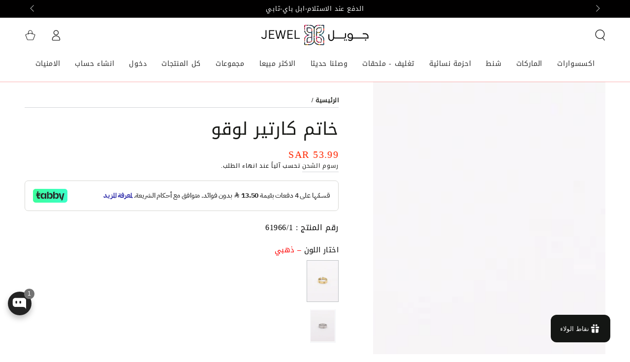

--- FILE ---
content_type: text/css
request_url: https://sa-jewel.com/cdn/shop/t/187/assets/rtl.css?v=35300368290147173061756023952
body_size: 1652
content:
[dir=rtl] .link{background-position:left bottom,left bottom}@media screen and (hover:hover){[dir=rtl] .link:hover{background-position:right bottom,right bottom}}[dir=rtl] .link-with-icon .label{background-position:left bottom,left bottom}@media screen and (hover:hover){[dir=rtl] .link-with-icon:hover .label{background-position:right bottom,right bottom}}[dir=rtl] summary .icon-caret{right:auto;left:1.5rem}[dir=rtl] .button--cta:before{transform-origin:right}[dir=rtl] .button--cta:after{transform-origin:left;transform:none}@media screen and (hover:hover){[dir=rtl] .button--secondary:after{transform-origin:100% 100%;transform:rotate3d(0,0,1,-10deg) translate3d(1.2em,110%,0)}[dir=rtl] .button--secondary:hover:after{transform:rotate(0) translate(0)}[dir=rtl] .button--cta:hover .label{transform:translate(-.5rem)}}[dir=rtl] .button--cta .icon{transform:scaleX(-1)}[dir=rtl] .button--cta.loading:after{left:0;right:auto}[dir=rtl] .select .icon-caret,[dir=rtl] .customer select+svg{right:auto;left:1.5rem}[dir=rtl] .field__button{right:auto;left:0}[dir=rtl] .field__button>.icon{transform:scaleX(-1)}[dir=rtl] .field__button>.icon-search{transform:scaleX(1)}.no-js[dir=rtl] details[open] .modal__toggle{right:auto;left:1.5rem}@media screen and (min-width:750px){.no-js[dir=rtl] details[open] .modal__toggle{right:auto;left:calc(50% - 30rem)}}[dir=rtl] [data-animate-image] use-animate[data-animate^=fade][animate],.no-js[dir=rtl] [data-animate-image] use-animate[data-animate^=fade]{opacity:1;transform:translateZ(0)}[dir=rtl] .header__menu-item .label{background-position:left bottom}@media screen and (hover:hover){[dir=rtl] details[open].menu-opening>.header__menu-item .label,.no-js[dir=rtl] details[open]>.header__menu-item .label,[dir=rtl] .header__menu-item:hover .label{background-position:right bottom,right bottom}}[dir=rtl] .header__active-menu-item .label,[dir=rtl] .list-menu__item--active .label{background-position:right bottom,right bottom}[dir=rtl] drawer-close-button.header__icon--summary,[dir=rtl] drawer-close-button.header__icon--menu{right:auto;left:1rem}[dir=rtl] drawer-close-button.header__icon--menu{left:auto;right:1rem}[dir=rtl] .card .icon-arrow{transform:scaleX(-1)}[dir=rtl] .card__badge{left:auto;right:1rem}@media screen and (min-width:990px){[dir=rtl] .card-information__text{background-position:left bottom}[dir=rtl] .card-wrapper:hover .card-information__text{background-position:right bottom}}@media screen and (min-width:750px){[dir=rtl] .mini-cart--open #MainContent,[dir=rtl] .mini-cart--open .shopify-section-footer,[dir=rtl] .mini-cart--opening #MainContent,[dir=rtl] .mini-cart--opening .shopify-section-footer{transform:translate(4rem)}}[dir=rtl] .cart-drawer{transform:translate(-100%);right:auto;left:0}[dir=rtl] .mini-cart__navigation .loading-overlay,[dir=rtl] .mini-cart__navigation .delete-product{right:auto;left:-.5rem}[dir=rtl] .mini-cart__action .close{left:1rem;right:auto}[dir=rtl] .cart-drawer [data-animate]{transform:translate(-4rem)}[dir=rtl] .cart-recommendations .title{left:auto;right:1rem}@media screen and (min-width:750px){[dir=rtl] .cart-recommendations{right:auto;left:100%}}[dir=rtl] .facet-checkbox .label:before{transform:translate(.5rem)}[dir=rtl] .facets__summary .icon-plus{right:auto;left:1.5rem}[dir=rtl] .facet-checkbox .label:after{left:0;right:auto}[dir=rtl] .facet-checkbox input[type=radio]:checked~.label:after{right:auto;left:0}@media screen and (hover:hover){[dir=rtl] .facet-checkbox:hover .label:after{right:0;left:auto}}[dir=rtl] .facets__price .fields{display:table}[dir=rtl] a.active-facets__button--dark:after{left:auto;right:100%}[dir=rtl] .mobile-facets{transform:translate(-100%)}[dir=rtl] .mobile-facets__close{left:1rem;right:auto}[dir=rtl] .mobile-facets__close-button .icon-arrow{transform:rotate(0)}[dir=rtl] .mobile-facets__arrow .icon{transform:rotate(180deg)}.js[dir=rtl] .mobile-facets__submenu{transform:translate(-100%)}.js[dir=rtl] .mobile-facets__sort .select .icon-caret{right:auto;left:0}[dir=rtl] .price-range+div{display:none}[dir=rtl] .price-range__prefix,[dir=rtl] .price-range__track-wrapper{display:none}[dir=rtl] .price-range__thumbs.is-lower{left:auto;right:var(--progress-lower)}[dir=rtl] .price-range__thumbs.is-upper{left:auto;right:var(--progress-upper)}[dir=rtl] .price-range__output{transform:translate(calc(50% - .8rem))}[dir=rtl] .price-range__thumbs.is-lower+.price-range__output{left:auto;right:var(--progress-lower)}[dir=rtl] .price-range__thumbs.is-upper+.price-range__output{left:auto;right:var(--progress-upper)}[dir=rtl] .list-view__item .icon+i{left:auto;right:100%}@media screen and (min-width:750px){[dir=rtl] .facets-container-drawer .mobile-facets{right:auto;left:0}}[dir=rtl] .facets__list .list-menu__item--active{background-position:right bottom,right bottom}[dir=rtl] .gift-wrapping__icon,[dir=rtl] .gift-wrapping .loading-overlay{left:auto;right:0}@media screen and (min-width:750px){[dir=rtl] .menu-drawer--open #MainContent,[dir=rtl] .menu-drawer--open .shopify-section-footer,[dir=rtl] .menu-drawer--opening #MainContent,[dir=rtl] .menu-drawer--opening .shopify-section-footer{transform:translate(4rem)}}[dir=rtl] .list-menu-drawer{transform:translate(-100%);left:0;right:auto}@media screen and (min-height:480px){[dir=rtl] .hover-collection__title{background-position:left bottom}@media screen and (hover:hover){[dir=rtl] .hover-collection:hover .hover-collection__title{background-position:right bottom}}}[dir=rtl] .menu-drawer--opening.menu-drawer--closing details[open].menu-closing>.list-menu-drawer .header__submenu{transform:translate(3rem)}.js[dir=rtl] details>.list-menu-drawer [data-animate]{transform:translate(-3rem)}@media screen and (min-width:750px){[dir=rtl] .menu-mobile--open #MainContent,[dir=rtl] .menu-mobile--open .shopify-section-footer,[dir=rtl] .menu-mobile--opening #MainContent,[dir=rtl] .menu-mobile--opening .shopify-section-footer{transform:translate(-4rem)}}[dir=rtl] .menu-drawer{transform:translate(100%);left:auto;right:0}[dir=rtl] .menu-drawer .icon-arrow{transform:rotate(180deg);animation:none!important}.js[dir=rtl] details[open]>.menu-drawer [data-animate]{transform:translate(4rem)}[dir=rtl] .is-active>.header__menu-item .label{background-position:right bottom,right bottom}@media screen and (hover:hover){[dir=rtl] .mega-menu__item-link:hover .header__menu-item .label{background-position:right bottom,right bottom}}@media screen and (hover:hover){[dir=rtl] .list-menu-dropdown .is-active>.header__menu-item .icon-caret,[dir=rtl] .list-menu-dropdown .header__menu-item:hover .icon-caret{transform:rotate(90deg)}}[dir=rtl] .list-menu-dropdown .list-menu-dropdown{left:auto;right:100%}@media screen and (min-width:750px){[dir=rtl] .pickup-availability--open #MainContent,[dir=rtl] .pickup-availability--open .shopify-section-footer{transform:translate(4rem)}}[dir=rtl] pickup-availability-drawer{transform:translate(-100%);right:auto;left:0}[dir=rtl] .pickup-availability-drawer-button{right:auto;left:-1.2rem}[dir=rtl] .predictive-search__item-heading{background-position:left bottom,left bottom}@media screen and (hover:hover){[dir=rtl] .predictive-search__item--link:hover .predictive-search__item-heading{background-position:right bottom,right bottom}}[dir=rtl] .product__inventory progress-bar:after{left:auto;right:0}[dir=rtl] #shopify-product-reviews .spr-summary-actions-newreview:after{transform-origin:100% 100%;transform:rotate3d(0,0,1,-10deg) translate3d(1.2em,110%,0)}[dir=rtl] #shopify-product-reviews .spr-review-reportreview:after{right:auto;left:0}@media screen and (hover:hover){[dir=rtl] #shopify-product-reviews .spr-review-reportreview:hover:after{left:auto;right:0}}[dir=rtl] .quick-view__summary{right:auto;left:1.5rem}[dir=rtl] .quick-view__close{right:auto;left:2rem}@media screen and (min-width:750px){[dir=rtl] .quick-view__content:before{left:auto;right:0}[dir=rtl] .quick-view__content:after{right:auto;left:0}}[dir=rtl] .rte a{background-position:left bottom,left bottom}@media screen and (hover:hover){[dir=rtl] .rte a:hover{background-position:right bottom,right bottom}}[dir=rtl] .share-button__fallback{left:auto;right:0}[dir=rtl] .share-button__close{right:auto;left:1rem}[dir=rtl] .slider-mobile-gutter .slider-buttons{right:auto;left:0}[dir=rtl] .slider-button{transform:scaleX(-1);text-align:end}[dir=rtl] .slider-button--next{text-align:start}[dir=rtl] .disclosure__button[aria-expanded=true] .label{background-position:right bottom,right bottom}[dir=rtl] .announcement__button{transform:scaleX(-1)}@media screen and (min-width:750px){[dir=rtl] announcement-bar:not([data-layout=carousel])[data-direction=left].marquee .announcement-slider{animation-name:rtl-marquee-left}[dir=rtl] announcement-bar:not([data-layout=carousel])[data-direction=right].marquee .announcement-slider{animation-name:rtl-marquee-right}}@media screen and (max-width:749px){[dir=rtl] announcement-bar[data-mobile-layout=marquee][data-direction=left] .announcement-slider{animation-name:rtl-marquee-left}[dir=rtl] announcement-bar[data-mobile-layout=marquee][data-direction=right] .announcement-slider{animation-name:rtl-marquee-right}}@keyframes rtl-marquee-left{0%{transform:translateZ(0);visibility:visible}to{transform:translate3d(100%,0,0)}}@keyframes rtl-marquee-right{0%{transform:translate3d(100%,0,0);visibility:visible}to{transform:translateZ(0)}}@media screen and (min-width:990px){[dir=rtl] .bundle-products .product-title{background-position:left bottom}[dir=rtl] .bundle-products .product-title:hover{background-position:right bottom}}[dir=rtl] .collage-video__modal-toggle{right:auto;left:.5rem}@media screen and (min-width:750px){[dir=rtl] .collage-video__modal-toggle{right:auto;left:4.8rem}}@media screen and (min-width:990px){[dir=rtl] .collage-video__modal-toggle{right:auto;left:4.3rem}}@media screen and (hover:hover){[dir=rtl] .collection-list__item .card-information__text{background-position:left bottom,left bottom}[dir=rtl] .collection-list__item .card:hover .card-information__text{background-position:right bottom,right bottom}}@media screen and (hover:hover){[dir=rtl] .gallery__card .full-unstyled-link~.gallery__overlay .overlay-text__heading{background-position:left bottom,left bottom}[dir=rtl] .gallery__card:hover .full-unstyled-link~.gallery__overlay .overlay-text__heading{background-position:right bottom,right bottom}}@media screen and (hover:hover){[dir=rtl] .copyright__content a:hover{background-position:right bottom,right bottom}}[dir=rtl] .images-with-text__image:nth-child(2){right:auto;left:-43%}[dir=rtl] .images-with-text__image:nth-child(3){left:auto;right:-57%}[dir=rtl] .images-with-text__image:nth-child(4){left:auto;right:-33%}[dir=rtl] [data-animate-image] .images-with-text__image:nth-child(2){transform:translate3d(5rem,5rem,0)}[dir=rtl] [data-animate-image] .images-with-text__image:nth-child(3){transform:translate3d(-5rem,5rem,0)}[dir=rtl] [data-animate-image] .images-with-text__image:nth-child(4){transform:translate3d(-5rem,-5rem,0)}[dir=rtl] [data-animate-image] .images-with-text__image[animate],.no-js[dir=rtl] [data-animate-image] .images-with-text__image{opacity:1;transform:translateZ(0)}[dir=rtl] .blog-filter .is-selected{background-position:right bottom,right bottom}[dir=rtl] .product__media-icon{right:auto;left:1rem}@media screen and (min-width:750px){[dir=rtl] .product__thumbnails-wrapper{right:auto;left:-2.3rem}[dir=rtl] .product__thumbnails .deferred-media__poster-button{right:auto;left:.5rem}[dir=rtl] .product__media-icon{left:1.5rem}}@media screen and (min-width:990px){[dir=rtl] .product__thumbnails-wrapper{right:auto;left:-3rem}}[dir=rtl] .product-link__button .icon-arrow-right{transform:rotate(180deg)}[dir=rtl] .product-link__button .icon-caret{transform:rotate(90deg);right:auto;left:1.5rem}[dir=rtl] .product-media-modal__toggle{right:auto;left:2rem}@media screen and (min-width:750px){[dir=rtl] .product-media-modal__toggle{right:auto;left:4.8rem}}@media screen and (min-width:990px){[dir=rtl] .product-media-modal__toggle{right:auto;left:4.3rem}}[dir=rtl] .product-popup-modal__toggle{right:auto;left:2rem}[dir=rtl] .thumbnail-slider .slider-button--prev{transform:translate(100%)}[dir=rtl] .thumbnail-slider .slider-button--prev .icon{transform:rotate(-90deg)}[dir=rtl] .thumbnail-slider .slider-button--next{transform:translate(-100%)}[dir=rtl] .thumbnail-slider .slider-button--next .icon{transform:rotate(90deg)}[dir=rtl] .thumbnail-list__item .deferred-media__poster-button{right:auto;left:.5rem}[dir=rtl] .popup-close{right:auto;left:1rem}@media screen and (min-width:750px){[dir=rtl] .popup-image--right .popup__image-wrapper{left:0;right:auto}[dir=rtl] .popup-image--left .popup__image-wrapper{right:0;left:auto}}[dir=rtl] .popup-floating--right{left:0}[dir=rtl] .popup-floating--left{right:0}[dir=rtl] .popup-floating--right .popup-open{transform:rotate(-180deg)}[dir=rtl] .product-details .accordion summary .icon{right:auto;left:1.2rem}[dir=rtl] .banner-video__modal-toggle{right:auto;left:.5rem}@media screen and (min-width:750px){[dir=rtl] .banner-video__modal-toggle{right:auto;left:4.8rem}[dir=rtl] .banner__slide{right:auto;left:0;transform:translate(-100%)}}@media screen and (min-width:990px){[dir=rtl] .banner-video__modal-toggle{right:auto;left:4.3rem}}[dir=rtl] .scrolling-promotion--left .promotion--animated{animation-name:rtl-scrolling-left}[dir=rtl] .scrolling-promotion--right .promotion--animated{animation-name:rtl-scrolling-right}@keyframes rtl-scrolling-left{0%{transform:translateZ(0);visibility:visible}to{transform:translate3d(100%,0,0)}}@keyframes rtl-scrolling-right{0%{transform:translate3d(100%,0,0);visibility:visible}to{transform:translateZ(0)}}@media screen and (min-width:750px){[dir=rtl] .slideshow__content{left:auto;right:0}[dir=rtl] .slideshow__content .flickity-button:after{transform-origin:100% 100%;transform:rotate3d(0,0,1,-10deg) translate3d(1.2em,110%,0)}[dir=rtl] .slideshow__content .flickity-button.previous{left:auto;right:0}[dir=rtl] .slideshow__content .flickity-button.previous svg{transform:rotate(180deg) scaleX(-1)}[dir=rtl] .slideshow__content .flickity-button.next{left:auto;right:5rem}[dir=rtl] .slideshow__content .flickity-button.next svg{transform:none}}.js[dir=rtl] .slideshow__box [data-animate]{transform:translate(-6rem)}.js[dir=rtl] .is-previous .slideshow__box [data-animate]{transform:translate(6rem)}[dir=rtl] .tab-collage-video__modal-toggle{right:auto;left:.5rem}@media screen and (min-width:750px){[dir=rtl] .tab-collage-video__modal-toggle{right:auto;left:4.8rem}}@media screen and (min-width:990px){[dir=rtl] .tab-collage-video__modal-toggle{right:auto;left:4.3rem}}@media screen and (min-width:750px){[dir=rtl] .testimonials .flickity-button.previous{left:auto;right:0}[dir=rtl] .testimonials .flickity-button.next{right:auto;left:0}}
/*# sourceMappingURL=/cdn/shop/t/187/assets/rtl.css.map?v=35300368290147173061756023952 */


--- FILE ---
content_type: text/css
request_url: https://sa-jewel.com/cdn/shop/t/187/assets/component-card.css?v=50778473204028910141756023917
body_size: 1293
content:
.card{display:block;overflow:hidden;text-decoration:none;border-radius:var(--card-radius)}.card+.card-information{padding-top:0.6rem;display:flex;justify-content:center;position:relative}.card.card--soft{background-color:rgba(var(--color-foreground),0.06);color:rgb(var(--color-foreground))}.card__text{display:flex;align-items:center}.card .icon-arrow{width:1.5rem;height:1.5rem}.card .icon-wrap{display:inline-block;vertical-align:middle;white-space:nowrap;overflow:hidden}.card--media{display:block;text-decoration:none}.card--text .media--adapt{padding-bottom:100%}.card--product,.card--page{box-sizing:border-box;position:relative;z-index:2;overflow:visible;border:var(--card-border-width) solid rgb(var(--color-border));background-color:rgb(var(--card-color-scheme));box-shadow:var(--card-shadow-horizontal-offset) var(--card-shadow-vertical-offset) rgba(var(--color-shadow),var(--shadow-opacity))}.card--product+.card-information,.card--page+.card-information{text-align:var(--card-text-alignment)}.card--product+.card-information .price,.card--product+.card-information .card-information__top{justify-content:var(--card-flex-alignment)}.card--outline{border:0.1rem solid rgb(var(--color-border))}.card__text-spacing{padding:3rem}.card-colored{background-color:rgba(var(--color-foreground),0.06)}.card--media .card__text-spacing{padding:1.5rem 2rem;z-index:1;position:absolute;top:0;left:0;height:100%;width:100%;display:flex;align-items:flex-end;color:rgb(var(--color-background));--color-link:currentColor;--color-border:currentColor;--color-heading:currentColor;--color-price:currentColor}.card--media .card__text-spacing::after{content:'';pointer-events:none;z-index:-1;position:absolute;top:0;left:0;height:100%;width:100%;background-image:linear-gradient(to top,rgba(var(--color-foreground),0.46) 0,transparent 40%,transparent 100%)}@media screen and (min-width:750px){.card--media .card__text-spacing{padding:2rem 3rem}}.card--media .card__text-spacing>div{display:flex;flex-direction:column-reverse}.card-information>*+*{margin-top:0.5rem}.card--product+.card-information>*+*{margin-top:0}.card--text .card__media{width:100%;height:100%}.card__content>*{margin:0}.card--text .card__content,.card--text:not(.card--product)+.card-information{display:flex;align-items:center;justify-content:flex-start;z-index:2;position:absolute;top:0;left:0;width:100%;height:100%;padding:1.5rem 2rem}@media screen and (min-width:750px){.card--text .card__content,.card--text:not(.card--product)+.card-information{padding:2rem 3rem}}.card--text .media:empty{display:block}.card__text-spacing>*{margin:0}.card__text-spacing>*:not(.overlay-card)+*{margin-top:1.5rem}.card__text{margin:0;word-break:break-word}.card--text .card__text{text-align:center}.card__text-spacing .card-information__text{padding-bottom:0}.card-information__text{font-weight:400;text-decoration:none;padding-bottom:0.2rem;color:rgb(var(--color-link))}.card-information__text small{padding-inline-start:0.4rem;color:rgba(var(--color-foreground),0.7)}.card-information__button{pointer-events:none;display:flex;justify-content:flex-end;column-gap:1rem;text-align:center;position:absolute;bottom:100%;z-index:2;white-space:nowrap;height:3.6rem;margin-top:0;overflow:hidden;transform:translateY(-1.5rem);width:calc(100% - 3rem)}.card-information__button .button:not(.loading){pointer-events:visible}.card-information__button .countdown{flex:1 1 auto;display:flex;align-items:center;justify-content:center;column-gap:1rem;font-family:var(--font-button-family);font-size:max(calc(var(--font-button-size) - 2px),1.2rem);line-height:calc(1 + 0.3/max(1,var(--font-heading-scale)));font-weight:600;letter-spacing:0.2em;padding:0.6rem 2rem;padding-top:calc(0.6rem + var(--font-button-baseline));background-color:var(--color-sale-price);color:rgb(var(--color-background));border-radius:min(var(--button-radius),0.8rem)}.card-information__button .countdown__item{width:auto;flex:none;padding:0;border-inline-start:none;color:inherit;font-family:inherit}.card-information__button .countdown__item span{color:inherit}.card-information__button .button .icon{width:1.6rem;height:1.6rem;stroke-width:1.2}@media screen and (hover:hover) and (min-width:750px){.card-information__button{height:4rem}.card-information__button .button{display:flex;min-width:auto;width:100%;box-shadow:none;border-radius:min(var(--button-radius),0.8rem);transform:translateY(100%);opacity:0;transition:color var(--duration-long) ease,transform var(--duration-default) ease,opacity var(--duration-default) ease;will-change:transform}.card-information__button .button .icon{display:none}}@media screen and (min-width:750px){.no-js .card-information__button .button:not(.button--soldout){display:none}.card-information__button .countdown{position:absolute;z-index:-1;left:0;top:0;width:100%;height:100%;transition:opacity var(--duration-default) ease}}@media screen and (hover:none) and (min-width:750px){.card-information__button.with-countdown .countdown{width:calc(100% - 1.8rem)}}@media screen and (max-width:480px){.product-grid:not(.grid--1-col-mobile) .card-information__button .countdown{display:none}}@media screen and (hover:none) and (max-width:1366px),screen and (max-width:749px){.card-information__button .button{text-indent:-9999px;flex:0 0 auto;width:3.6rem;min-height:3.6rem;min-width:auto;padding:0;border-radius:50%;box-shadow:none}}@media screen and (max-width:749px){.card-information__button .button.loading::after{border-width:0.1rem;width:2rem;height:2rem;margin-top:-1rem;margin-left:-1rem}}.card-information__wrapper{width:100%;line-height:calc(1 + 0.4 / var(--font-body-scale))}.card-information__wrapper .caption-with-letter-spacing{margin-bottom:0.6rem;display:block}.card-information__wrapper>*:not(.visually-hidden:first-child)+*{margin-top:0.6rem}.card-information__wrapper .caption{letter-spacing:0.07rem}.card-wrapper{color:inherit;display:block;position:relative;text-decoration:none}.card-wrapper:focus-within .card{box-shadow:none}.card-wrapper .full-unstyled-link{display:none}.card__media{padding:var(--card-image-padding);border-radius:calc(var(--card-radius) - var(--card-border-width) - var(--card-image-padding))}.card__media-full-spacer{padding:2rem}.card-article-info{margin-top:1rem;display:flex;flex-wrap:wrap}.card__badge{display:flex;flex-direction:column;grid-row-gap:1rem;position:absolute;top:1rem;left:1rem;z-index:2;max-width:50%;pointer-events:none}.card-wrapper:hover .card-information__button .button{opacity:1;transform:translateY(0)}.card-wrapper:hover .card-information__button .countdown{opacity:0}@media screen and (min-width:990px){.card-wrapper .full-unstyled-link{display:flex}.card .media.media--hover-effect>img:only-child,.card .media.media--hover-effect>img+img,.card-wrapper .media.media--hover-effect>img:only-child{transition-property:transform,opacity}.card:hover .media.media--hover-effect>img:first-child:only-child{transform:scale(1.03)}.card:hover .media.media--hover-effect>img+img{opacity:1;transition-property:opacity,transform;transform:scale(1.03)}.card-information__text{display:inline}.card--search img{transition:transform var(--duration-default) ease}.card-wrapper:hover .card--search img{transform:scale(1.05)}.card-wrapper:hover .card__heading{text-decoration:underline;text-underline-offset:0.3rem}}@media screen and (hover:hover){.card-information__text{background-image:linear-gradient(to top,rgb(var(--color-border)) 0,rgb(var(--color-border)) 0),linear-gradient(to top,transparent 0,transparent 0);background-repeat:no-repeat;background-position:right bottom;background-size:0 0.1rem,100% 0.1rem;transition:background-size var(--duration-default) ease}.card-wrapper:hover .card-information__text{background-position:left bottom;background-size:100% 0.1rem,100% 0.1rem}}.product-grid .badge--soldout{display:none}.product-grid .card-information .button--soldout{pointer-events:none;display:inline-flex;transform:none;box-shadow:none;border:none;opacity:1;background-color:rgba(var(--color-foreground),0.5);color:rgb(var(--color-background));border-radius:var(--button-radius);text-indent:unset;width:100%;padding:0.6rem 2rem;padding-top:calc(0.6rem + var(--font-button-baseline))}.card-information__button.is-expanded{height:auto;width:100%;max-width:100%;transform:translateY(0)}.card-information__button .card__swatches{padding:2rem;border:none;cursor:unset;font-weight:inherit;background-color:rgba(var(--color-background),0.95)}.card-information__button .card__swatches::before,.card-information__button .card__swatches::after{content:none}.card-information__button .card__swatches .variant-input-wrapper{display:flex;flex-wrap:wrap;align-items:center;justify-content:center;gap:1rem;border:none;margin:0;padding:0}.card-information__button .card__swatches .swatch{box-shadow:inset 0 0 0 0.1rem rgb(var(--color-border));color:rgb(var(--color-foreground));padding:0.6rem;min-width:3.4rem;min-height:3.4rem;font-size:1.4rem;letter-spacing:0.1rem;line-height:1;display:flex;align-items:center;justify-content:center;cursor:pointer;position:relative;z-index:1;transition-property:color,box-shadow;transition-timing-function:ease;transition-duration:var(--duration-default);border-radius:min(var(--button-radius),0.2rem)}.card-information__button .card__swatches .swatch::after{content:'';position:absolute;top:0;left:0;width:100%;height:100%;z-index:-1;transition:background-color var(--duration-long) ease}@media screen and (hover:hover){.card-information__button .card__swatches .swatch:not(.disabled):not(.loading):hover{box-shadow:inset 0 0 0 0.2rem rgb(var(--color-foreground))}}.card-information__button .card__swatches .swatch.disabled{cursor:not-allowed;color:rgb(var(--color-border))}.card-information__button .card__swatches .swatch.disabled::before{content:'';position:absolute;left:0.5rem;top:50%;width:calc(100% - 1rem);border-bottom:0.1rem solid rgb(var(--color-border));transform:rotate(-30deg)}.card-information__button .card__swatches .swatch.loading{color:transparent;cursor:progress}.card-information__button .card__swatches .swatch.loading::before{content:'';display:block;position:absolute;z-index:1;top:50%;left:50%;margin-top:-1rem;margin-left:-1rem;animation:loading var(--duration-long) infinite linear;border:0.1rem solid transparent;border-inline-start:0.1rem solid rgb(var(--color-foreground));border-radius:100%;height:2rem;width:2rem}.card-information__top{display:flex;justify-content:space-between}.card-media-video .deferred-media__poster{display:flex;align-items:center;justify-content:center;height:100%}.card-media-video .deferred-media__poster-button{height:4.4rem;width:4.4rem;border-radius:50%}.card-media-video .deferred-media__poster-button .icon{width:1.6rem;height:1.6rem}.card-media-video-wrapper{width:100%;height:100%}.card-media-video{width:100%;height:100%;display:block;position:relative}.card-media-video.deferred-media[loaded]>.deferred-media__poster{display:block;visibility:hidden}.card-media-video video,.card-media-video iframe{width:100%;height:100%;position:absolute;top:0;left:0;border:0}

--- FILE ---
content_type: text/css
request_url: https://sa-jewel.com/cdn/shop/t/187/assets/component-product-grid.css?v=49759050455410726881756023931
body_size: -354
content:
.slider-mobile-gutter .product-grid{margin-top:0;margin-bottom:0}.product-grid{row-gap:1.5rem}.product-grid .grid__item{padding-bottom:0}@media screen and (min-width:750px){.product-grid{row-gap:1.5rem}}@media screen and (max-width:749px){.product-grid .grid__item:only-child{flex:0 0 100%;max-width:100%}}@media screen and (hover:none) and (max-width:1366px){.product-grid:not(.grid--1-col-mobile) .card-information__button{height:3.4rem}.product-grid:not(.grid--1-col-mobile) .card-information__button .button{width:3.4rem;min-height:3.4rem}.product-grid:not(.grid--1-col-mobile) .card-information .button--soldout{width:100%;min-width:auto;min-height:3.4rem}}

--- FILE ---
content_type: text/javascript; charset=utf-8
request_url: https://sa-jewel.com/products/cartier-logo-silver-ring.js
body_size: 1177
content:
{"id":6790062211130,"title":"خاتم كارتير لوقو","handle":"cartier-logo-silver-ring","description":"\u003cul\u003e\n\u003cli\u003eالاسم: \u003ca href=\"https:\/\/sa-jewel.com\/collections\/accessories-rings\" target=\"_blank\" rel=\"noopener\"\u003eخاتم \u003c\/a\u003eكارتير لوقو فضي\u003c\/li\u003e\n\u003cli\u003eالنوع: خاتم\u003c\/li\u003e\n\u003cli\u003eاللون: فضي\u003c\/li\u003e\n\u003cli\u003eالخامة: ستانلس ستيل\u003c\/li\u003e\n\u003cli\u003eالمقاسات: متوفر بمقاسات مختلفة\u003c\/li\u003e\n\u003cli\u003eالاستخدام: لمسة أنيقة لإطلالاتك المختلفة\u003c\/li\u003e\n\u003c\/ul\u003e\n\u003cp\u003eخاتم كارتير لوقو مصنوع من الستانلس ستيل ليمنحك متانة وجودة عالية تدوم طويلاً. يأتي الخاتم بمقاسات متنوعة لتناسب مختلف الأذواق. إضافة مثالية لإطلالاتك اليومية أو المناسبات الخاصة.\u003c\/p\u003e","published_at":"2022-04-21T23:42:25+03:00","created_at":"2022-04-21T23:35:07+03:00","vendor":"CARTIER","type":"خواتم","tags":["allow-bran","feed-gender-female","feed-gpc-191","men rings","الاكثر مبيعا BEST SALE"],"price":5399,"price_min":5399,"price_max":5399,"available":true,"price_varies":false,"compare_at_price":0,"compare_at_price_min":0,"compare_at_price_max":0,"compare_at_price_varies":false,"variants":[{"id":39917258014778,"title":"ذهبي \/ 5","option1":"ذهبي","option2":"5","option3":null,"sku":"61966\/1","requires_shipping":true,"taxable":true,"featured_image":{"id":28745196994618,"product_id":6790062211130,"position":7,"created_at":"2022-08-30T09:28:27+03:00","updated_at":"2022-08-30T09:28:28+03:00","alt":"خاتم كارتير لوقو خواتم CARTIER ذهبي 5 ","width":600,"height":800,"src":"https:\/\/cdn.shopify.com\/s\/files\/1\/1228\/9060\/products\/IMG_0814.jpg?v=1661840908","variant_ids":[39704135467066,39704135499834,39704135532602,39704135565370,39917258014778,40628537884730]},"available":true,"name":"خاتم كارتير لوقو - ذهبي \/ 5","public_title":"ذهبي \/ 5","options":["ذهبي","5"],"price":5399,"weight":100,"compare_at_price":0,"inventory_quantity":1,"inventory_management":"shopify","inventory_policy":"deny","barcode":"","featured_media":{"alt":"خاتم كارتير لوقو خواتم CARTIER ذهبي 5 ","id":21050884489274,"position":7,"preview_image":{"aspect_ratio":0.75,"height":800,"width":600,"src":"https:\/\/cdn.shopify.com\/s\/files\/1\/1228\/9060\/products\/IMG_0814.jpg?v=1661840908"}},"requires_selling_plan":false,"selling_plan_allocations":[]},{"id":39704135467066,"title":"ذهبي \/ 6","option1":"ذهبي","option2":"6","option3":null,"sku":"61966\/2","requires_shipping":true,"taxable":true,"featured_image":{"id":28745196994618,"product_id":6790062211130,"position":7,"created_at":"2022-08-30T09:28:27+03:00","updated_at":"2022-08-30T09:28:28+03:00","alt":"خاتم كارتير لوقو خواتم CARTIER ذهبي 5 ","width":600,"height":800,"src":"https:\/\/cdn.shopify.com\/s\/files\/1\/1228\/9060\/products\/IMG_0814.jpg?v=1661840908","variant_ids":[39704135467066,39704135499834,39704135532602,39704135565370,39917258014778,40628537884730]},"available":true,"name":"خاتم كارتير لوقو - ذهبي \/ 6","public_title":"ذهبي \/ 6","options":["ذهبي","6"],"price":5399,"weight":100,"compare_at_price":0,"inventory_quantity":4,"inventory_management":"shopify","inventory_policy":"deny","barcode":"","featured_media":{"alt":"خاتم كارتير لوقو خواتم CARTIER ذهبي 5 ","id":21050884489274,"position":7,"preview_image":{"aspect_ratio":0.75,"height":800,"width":600,"src":"https:\/\/cdn.shopify.com\/s\/files\/1\/1228\/9060\/products\/IMG_0814.jpg?v=1661840908"}},"requires_selling_plan":false,"selling_plan_allocations":[]},{"id":39704135499834,"title":"ذهبي \/ 7","option1":"ذهبي","option2":"7","option3":null,"sku":"61966\/3","requires_shipping":true,"taxable":true,"featured_image":{"id":28745196994618,"product_id":6790062211130,"position":7,"created_at":"2022-08-30T09:28:27+03:00","updated_at":"2022-08-30T09:28:28+03:00","alt":"خاتم كارتير لوقو خواتم CARTIER ذهبي 5 ","width":600,"height":800,"src":"https:\/\/cdn.shopify.com\/s\/files\/1\/1228\/9060\/products\/IMG_0814.jpg?v=1661840908","variant_ids":[39704135467066,39704135499834,39704135532602,39704135565370,39917258014778,40628537884730]},"available":true,"name":"خاتم كارتير لوقو - ذهبي \/ 7","public_title":"ذهبي \/ 7","options":["ذهبي","7"],"price":5399,"weight":100,"compare_at_price":0,"inventory_quantity":2,"inventory_management":"shopify","inventory_policy":"deny","barcode":"","featured_media":{"alt":"خاتم كارتير لوقو خواتم CARTIER ذهبي 5 ","id":21050884489274,"position":7,"preview_image":{"aspect_ratio":0.75,"height":800,"width":600,"src":"https:\/\/cdn.shopify.com\/s\/files\/1\/1228\/9060\/products\/IMG_0814.jpg?v=1661840908"}},"requires_selling_plan":false,"selling_plan_allocations":[]},{"id":39704135532602,"title":"ذهبي \/ 8","option1":"ذهبي","option2":"8","option3":null,"sku":"61966\/4","requires_shipping":true,"taxable":true,"featured_image":{"id":28745196994618,"product_id":6790062211130,"position":7,"created_at":"2022-08-30T09:28:27+03:00","updated_at":"2022-08-30T09:28:28+03:00","alt":"خاتم كارتير لوقو خواتم CARTIER ذهبي 5 ","width":600,"height":800,"src":"https:\/\/cdn.shopify.com\/s\/files\/1\/1228\/9060\/products\/IMG_0814.jpg?v=1661840908","variant_ids":[39704135467066,39704135499834,39704135532602,39704135565370,39917258014778,40628537884730]},"available":true,"name":"خاتم كارتير لوقو - ذهبي \/ 8","public_title":"ذهبي \/ 8","options":["ذهبي","8"],"price":5399,"weight":100,"compare_at_price":0,"inventory_quantity":5,"inventory_management":"shopify","inventory_policy":"deny","barcode":"","featured_media":{"alt":"خاتم كارتير لوقو خواتم CARTIER ذهبي 5 ","id":21050884489274,"position":7,"preview_image":{"aspect_ratio":0.75,"height":800,"width":600,"src":"https:\/\/cdn.shopify.com\/s\/files\/1\/1228\/9060\/products\/IMG_0814.jpg?v=1661840908"}},"requires_selling_plan":false,"selling_plan_allocations":[]},{"id":39704135565370,"title":"ذهبي \/ 9","option1":"ذهبي","option2":"9","option3":null,"sku":"61966\/5","requires_shipping":true,"taxable":true,"featured_image":{"id":28745196994618,"product_id":6790062211130,"position":7,"created_at":"2022-08-30T09:28:27+03:00","updated_at":"2022-08-30T09:28:28+03:00","alt":"خاتم كارتير لوقو خواتم CARTIER ذهبي 5 ","width":600,"height":800,"src":"https:\/\/cdn.shopify.com\/s\/files\/1\/1228\/9060\/products\/IMG_0814.jpg?v=1661840908","variant_ids":[39704135467066,39704135499834,39704135532602,39704135565370,39917258014778,40628537884730]},"available":true,"name":"خاتم كارتير لوقو - ذهبي \/ 9","public_title":"ذهبي \/ 9","options":["ذهبي","9"],"price":5399,"weight":100,"compare_at_price":0,"inventory_quantity":3,"inventory_management":"shopify","inventory_policy":"deny","barcode":"","featured_media":{"alt":"خاتم كارتير لوقو خواتم CARTIER ذهبي 5 ","id":21050884489274,"position":7,"preview_image":{"aspect_ratio":0.75,"height":800,"width":600,"src":"https:\/\/cdn.shopify.com\/s\/files\/1\/1228\/9060\/products\/IMG_0814.jpg?v=1661840908"}},"requires_selling_plan":false,"selling_plan_allocations":[]},{"id":40628537884730,"title":"ذهبي \/ 11","option1":"ذهبي","option2":"11","option3":null,"sku":"61966\/6","requires_shipping":true,"taxable":true,"featured_image":{"id":28745196994618,"product_id":6790062211130,"position":7,"created_at":"2022-08-30T09:28:27+03:00","updated_at":"2022-08-30T09:28:28+03:00","alt":"خاتم كارتير لوقو خواتم CARTIER ذهبي 5 ","width":600,"height":800,"src":"https:\/\/cdn.shopify.com\/s\/files\/1\/1228\/9060\/products\/IMG_0814.jpg?v=1661840908","variant_ids":[39704135467066,39704135499834,39704135532602,39704135565370,39917258014778,40628537884730]},"available":false,"name":"خاتم كارتير لوقو - ذهبي \/ 11","public_title":"ذهبي \/ 11","options":["ذهبي","11"],"price":5399,"weight":100,"compare_at_price":0,"inventory_quantity":0,"inventory_management":"shopify","inventory_policy":"deny","barcode":"","featured_media":{"alt":"خاتم كارتير لوقو خواتم CARTIER ذهبي 5 ","id":21050884489274,"position":7,"preview_image":{"aspect_ratio":0.75,"height":800,"width":600,"src":"https:\/\/cdn.shopify.com\/s\/files\/1\/1228\/9060\/products\/IMG_0814.jpg?v=1661840908"}},"requires_selling_plan":false,"selling_plan_allocations":[]},{"id":39843392782394,"title":"فضي \/ 5","option1":"فضي","option2":"5","option3":null,"sku":"61966\/7","requires_shipping":true,"taxable":true,"featured_image":{"id":28530447056954,"product_id":6790062211130,"position":1,"created_at":"2022-04-21T23:36:19+03:00","updated_at":"2022-04-21T23:36:22+03:00","alt":"خاتم كارتير لوقو خواتم CARTIER فضي 5 ","width":600,"height":800,"src":"https:\/\/cdn.shopify.com\/s\/files\/1\/1228\/9060\/products\/IMG_0246_42160897-0e4c-4437-8a63-1af912754929.jpg?v=1650573382","variant_ids":[39597798654010,39597798686778,39597798719546,39597802750010,39843392782394,39925275590714,39925275787322]},"available":true,"name":"خاتم كارتير لوقو - فضي \/ 5","public_title":"فضي \/ 5","options":["فضي","5"],"price":5399,"weight":100,"compare_at_price":0,"inventory_quantity":3,"inventory_management":"shopify","inventory_policy":"deny","barcode":"","featured_media":{"alt":"خاتم كارتير لوقو خواتم CARTIER فضي 5 ","id":20830461329466,"position":1,"preview_image":{"aspect_ratio":0.75,"height":800,"width":600,"src":"https:\/\/cdn.shopify.com\/s\/files\/1\/1228\/9060\/products\/IMG_0246_42160897-0e4c-4437-8a63-1af912754929.jpg?v=1650573382"}},"requires_selling_plan":false,"selling_plan_allocations":[]},{"id":39597798654010,"title":"فضي \/ 6","option1":"فضي","option2":"6","option3":null,"sku":"61966\/8","requires_shipping":true,"taxable":true,"featured_image":{"id":28530447056954,"product_id":6790062211130,"position":1,"created_at":"2022-04-21T23:36:19+03:00","updated_at":"2022-04-21T23:36:22+03:00","alt":"خاتم كارتير لوقو خواتم CARTIER فضي 5 ","width":600,"height":800,"src":"https:\/\/cdn.shopify.com\/s\/files\/1\/1228\/9060\/products\/IMG_0246_42160897-0e4c-4437-8a63-1af912754929.jpg?v=1650573382","variant_ids":[39597798654010,39597798686778,39597798719546,39597802750010,39843392782394,39925275590714,39925275787322]},"available":true,"name":"خاتم كارتير لوقو - فضي \/ 6","public_title":"فضي \/ 6","options":["فضي","6"],"price":5399,"weight":100,"compare_at_price":0,"inventory_quantity":11,"inventory_management":"shopify","inventory_policy":"deny","barcode":null,"featured_media":{"alt":"خاتم كارتير لوقو خواتم CARTIER فضي 5 ","id":20830461329466,"position":1,"preview_image":{"aspect_ratio":0.75,"height":800,"width":600,"src":"https:\/\/cdn.shopify.com\/s\/files\/1\/1228\/9060\/products\/IMG_0246_42160897-0e4c-4437-8a63-1af912754929.jpg?v=1650573382"}},"requires_selling_plan":false,"selling_plan_allocations":[]},{"id":39597798686778,"title":"فضي \/ 7","option1":"فضي","option2":"7","option3":null,"sku":"61966\/9","requires_shipping":true,"taxable":true,"featured_image":{"id":28530447056954,"product_id":6790062211130,"position":1,"created_at":"2022-04-21T23:36:19+03:00","updated_at":"2022-04-21T23:36:22+03:00","alt":"خاتم كارتير لوقو خواتم CARTIER فضي 5 ","width":600,"height":800,"src":"https:\/\/cdn.shopify.com\/s\/files\/1\/1228\/9060\/products\/IMG_0246_42160897-0e4c-4437-8a63-1af912754929.jpg?v=1650573382","variant_ids":[39597798654010,39597798686778,39597798719546,39597802750010,39843392782394,39925275590714,39925275787322]},"available":true,"name":"خاتم كارتير لوقو - فضي \/ 7","public_title":"فضي \/ 7","options":["فضي","7"],"price":5399,"weight":100,"compare_at_price":0,"inventory_quantity":8,"inventory_management":"shopify","inventory_policy":"deny","barcode":null,"featured_media":{"alt":"خاتم كارتير لوقو خواتم CARTIER فضي 5 ","id":20830461329466,"position":1,"preview_image":{"aspect_ratio":0.75,"height":800,"width":600,"src":"https:\/\/cdn.shopify.com\/s\/files\/1\/1228\/9060\/products\/IMG_0246_42160897-0e4c-4437-8a63-1af912754929.jpg?v=1650573382"}},"requires_selling_plan":false,"selling_plan_allocations":[]},{"id":39597798719546,"title":"فضي \/ 8","option1":"فضي","option2":"8","option3":null,"sku":"61966\/10","requires_shipping":true,"taxable":true,"featured_image":{"id":28530447056954,"product_id":6790062211130,"position":1,"created_at":"2022-04-21T23:36:19+03:00","updated_at":"2022-04-21T23:36:22+03:00","alt":"خاتم كارتير لوقو خواتم CARTIER فضي 5 ","width":600,"height":800,"src":"https:\/\/cdn.shopify.com\/s\/files\/1\/1228\/9060\/products\/IMG_0246_42160897-0e4c-4437-8a63-1af912754929.jpg?v=1650573382","variant_ids":[39597798654010,39597798686778,39597798719546,39597802750010,39843392782394,39925275590714,39925275787322]},"available":true,"name":"خاتم كارتير لوقو - فضي \/ 8","public_title":"فضي \/ 8","options":["فضي","8"],"price":5399,"weight":100,"compare_at_price":0,"inventory_quantity":10,"inventory_management":"shopify","inventory_policy":"deny","barcode":null,"featured_media":{"alt":"خاتم كارتير لوقو خواتم CARTIER فضي 5 ","id":20830461329466,"position":1,"preview_image":{"aspect_ratio":0.75,"height":800,"width":600,"src":"https:\/\/cdn.shopify.com\/s\/files\/1\/1228\/9060\/products\/IMG_0246_42160897-0e4c-4437-8a63-1af912754929.jpg?v=1650573382"}},"requires_selling_plan":false,"selling_plan_allocations":[]},{"id":39597802750010,"title":"فضي \/ 9","option1":"فضي","option2":"9","option3":null,"sku":"61966\/11","requires_shipping":true,"taxable":true,"featured_image":{"id":28530447056954,"product_id":6790062211130,"position":1,"created_at":"2022-04-21T23:36:19+03:00","updated_at":"2022-04-21T23:36:22+03:00","alt":"خاتم كارتير لوقو خواتم CARTIER فضي 5 ","width":600,"height":800,"src":"https:\/\/cdn.shopify.com\/s\/files\/1\/1228\/9060\/products\/IMG_0246_42160897-0e4c-4437-8a63-1af912754929.jpg?v=1650573382","variant_ids":[39597798654010,39597798686778,39597798719546,39597802750010,39843392782394,39925275590714,39925275787322]},"available":true,"name":"خاتم كارتير لوقو - فضي \/ 9","public_title":"فضي \/ 9","options":["فضي","9"],"price":5399,"weight":100,"compare_at_price":0,"inventory_quantity":3,"inventory_management":"shopify","inventory_policy":"deny","barcode":"","featured_media":{"alt":"خاتم كارتير لوقو خواتم CARTIER فضي 5 ","id":20830461329466,"position":1,"preview_image":{"aspect_ratio":0.75,"height":800,"width":600,"src":"https:\/\/cdn.shopify.com\/s\/files\/1\/1228\/9060\/products\/IMG_0246_42160897-0e4c-4437-8a63-1af912754929.jpg?v=1650573382"}},"requires_selling_plan":false,"selling_plan_allocations":[]},{"id":39925275590714,"title":"فضي \/ 10","option1":"فضي","option2":"10","option3":null,"sku":"61966\/12","requires_shipping":true,"taxable":true,"featured_image":{"id":28530447056954,"product_id":6790062211130,"position":1,"created_at":"2022-04-21T23:36:19+03:00","updated_at":"2022-04-21T23:36:22+03:00","alt":"خاتم كارتير لوقو خواتم CARTIER فضي 5 ","width":600,"height":800,"src":"https:\/\/cdn.shopify.com\/s\/files\/1\/1228\/9060\/products\/IMG_0246_42160897-0e4c-4437-8a63-1af912754929.jpg?v=1650573382","variant_ids":[39597798654010,39597798686778,39597798719546,39597802750010,39843392782394,39925275590714,39925275787322]},"available":true,"name":"خاتم كارتير لوقو - فضي \/ 10","public_title":"فضي \/ 10","options":["فضي","10"],"price":5399,"weight":100,"compare_at_price":0,"inventory_quantity":7,"inventory_management":"shopify","inventory_policy":"deny","barcode":"","featured_media":{"alt":"خاتم كارتير لوقو خواتم CARTIER فضي 5 ","id":20830461329466,"position":1,"preview_image":{"aspect_ratio":0.75,"height":800,"width":600,"src":"https:\/\/cdn.shopify.com\/s\/files\/1\/1228\/9060\/products\/IMG_0246_42160897-0e4c-4437-8a63-1af912754929.jpg?v=1650573382"}},"requires_selling_plan":false,"selling_plan_allocations":[]},{"id":39925275787322,"title":"فضي \/ 11","option1":"فضي","option2":"11","option3":null,"sku":"61966\/13","requires_shipping":true,"taxable":true,"featured_image":{"id":28530447056954,"product_id":6790062211130,"position":1,"created_at":"2022-04-21T23:36:19+03:00","updated_at":"2022-04-21T23:36:22+03:00","alt":"خاتم كارتير لوقو خواتم CARTIER فضي 5 ","width":600,"height":800,"src":"https:\/\/cdn.shopify.com\/s\/files\/1\/1228\/9060\/products\/IMG_0246_42160897-0e4c-4437-8a63-1af912754929.jpg?v=1650573382","variant_ids":[39597798654010,39597798686778,39597798719546,39597802750010,39843392782394,39925275590714,39925275787322]},"available":true,"name":"خاتم كارتير لوقو - فضي \/ 11","public_title":"فضي \/ 11","options":["فضي","11"],"price":5399,"weight":100,"compare_at_price":0,"inventory_quantity":10,"inventory_management":"shopify","inventory_policy":"deny","barcode":"","featured_media":{"alt":"خاتم كارتير لوقو خواتم CARTIER فضي 5 ","id":20830461329466,"position":1,"preview_image":{"aspect_ratio":0.75,"height":800,"width":600,"src":"https:\/\/cdn.shopify.com\/s\/files\/1\/1228\/9060\/products\/IMG_0246_42160897-0e4c-4437-8a63-1af912754929.jpg?v=1650573382"}},"requires_selling_plan":false,"selling_plan_allocations":[]}],"images":["\/\/cdn.shopify.com\/s\/files\/1\/1228\/9060\/products\/IMG_0246_42160897-0e4c-4437-8a63-1af912754929.jpg?v=1650573382","\/\/cdn.shopify.com\/s\/files\/1\/1228\/9060\/products\/IMG_0247_fdca17a6-34f2-40f0-b297-816bf0b30296.jpg?v=1650573380","\/\/cdn.shopify.com\/s\/files\/1\/1228\/9060\/products\/IMG_0248_5ac1da23-f9e1-4f64-9e9b-ebcfd64d87aa.jpg?v=1650573381","\/\/cdn.shopify.com\/s\/files\/1\/1228\/9060\/products\/IMG_0249_8fdb34a8-7365-428b-9d7c-5b3dea908525.jpg?v=1650573380","\/\/cdn.shopify.com\/s\/files\/1\/1228\/9060\/products\/IMG_0250_6616fa18-072a-4eac-92a8-53f97cd7fb00.jpg?v=1650573381","\/\/cdn.shopify.com\/s\/files\/1\/1228\/9060\/products\/IMG_0813.jpg?v=1661840908","\/\/cdn.shopify.com\/s\/files\/1\/1228\/9060\/products\/IMG_0814.jpg?v=1661840908","\/\/cdn.shopify.com\/s\/files\/1\/1228\/9060\/products\/IMG_0815.jpg?v=1661840908"],"featured_image":"\/\/cdn.shopify.com\/s\/files\/1\/1228\/9060\/products\/IMG_0246_42160897-0e4c-4437-8a63-1af912754929.jpg?v=1650573382","options":[{"name":"اختار اللون","position":1,"values":["ذهبي","فضي"]},{"name":"مقاس الخاتم","position":2,"values":["5","6","7","8","9","11","10"]}],"url":"\/products\/cartier-logo-silver-ring","media":[{"alt":"خاتم كارتير لوقو خواتم CARTIER فضي 5 ","id":20830461329466,"position":1,"preview_image":{"aspect_ratio":0.75,"height":800,"width":600,"src":"https:\/\/cdn.shopify.com\/s\/files\/1\/1228\/9060\/products\/IMG_0246_42160897-0e4c-4437-8a63-1af912754929.jpg?v=1650573382"},"aspect_ratio":0.75,"height":800,"media_type":"image","src":"https:\/\/cdn.shopify.com\/s\/files\/1\/1228\/9060\/products\/IMG_0246_42160897-0e4c-4437-8a63-1af912754929.jpg?v=1650573382","width":600},{"alt":"خاتم كارتير لوقو خواتم CARTIER   ","id":20830461362234,"position":2,"preview_image":{"aspect_ratio":0.75,"height":800,"width":600,"src":"https:\/\/cdn.shopify.com\/s\/files\/1\/1228\/9060\/products\/IMG_0247_fdca17a6-34f2-40f0-b297-816bf0b30296.jpg?v=1650573380"},"aspect_ratio":0.75,"height":800,"media_type":"image","src":"https:\/\/cdn.shopify.com\/s\/files\/1\/1228\/9060\/products\/IMG_0247_fdca17a6-34f2-40f0-b297-816bf0b30296.jpg?v=1650573380","width":600},{"alt":"خاتم كارتير لوقو خواتم CARTIER   ","id":20830461395002,"position":3,"preview_image":{"aspect_ratio":0.75,"height":800,"width":600,"src":"https:\/\/cdn.shopify.com\/s\/files\/1\/1228\/9060\/products\/IMG_0248_5ac1da23-f9e1-4f64-9e9b-ebcfd64d87aa.jpg?v=1650573381"},"aspect_ratio":0.75,"height":800,"media_type":"image","src":"https:\/\/cdn.shopify.com\/s\/files\/1\/1228\/9060\/products\/IMG_0248_5ac1da23-f9e1-4f64-9e9b-ebcfd64d87aa.jpg?v=1650573381","width":600},{"alt":"خاتم كارتير لوقو خواتم CARTIER   ","id":20830461427770,"position":4,"preview_image":{"aspect_ratio":0.75,"height":800,"width":600,"src":"https:\/\/cdn.shopify.com\/s\/files\/1\/1228\/9060\/products\/IMG_0249_8fdb34a8-7365-428b-9d7c-5b3dea908525.jpg?v=1650573380"},"aspect_ratio":0.75,"height":800,"media_type":"image","src":"https:\/\/cdn.shopify.com\/s\/files\/1\/1228\/9060\/products\/IMG_0249_8fdb34a8-7365-428b-9d7c-5b3dea908525.jpg?v=1650573380","width":600},{"alt":"خاتم كارتير لوقو خواتم CARTIER   ","id":20830461460538,"position":5,"preview_image":{"aspect_ratio":0.75,"height":800,"width":600,"src":"https:\/\/cdn.shopify.com\/s\/files\/1\/1228\/9060\/products\/IMG_0250_6616fa18-072a-4eac-92a8-53f97cd7fb00.jpg?v=1650573381"},"aspect_ratio":0.75,"height":800,"media_type":"image","src":"https:\/\/cdn.shopify.com\/s\/files\/1\/1228\/9060\/products\/IMG_0250_6616fa18-072a-4eac-92a8-53f97cd7fb00.jpg?v=1650573381","width":600},{"alt":"خاتم كارتير لوقو خواتم CARTIER   ","id":21050884456506,"position":6,"preview_image":{"aspect_ratio":0.75,"height":800,"width":600,"src":"https:\/\/cdn.shopify.com\/s\/files\/1\/1228\/9060\/products\/IMG_0813.jpg?v=1661840908"},"aspect_ratio":0.75,"height":800,"media_type":"image","src":"https:\/\/cdn.shopify.com\/s\/files\/1\/1228\/9060\/products\/IMG_0813.jpg?v=1661840908","width":600},{"alt":"خاتم كارتير لوقو خواتم CARTIER ذهبي 5 ","id":21050884489274,"position":7,"preview_image":{"aspect_ratio":0.75,"height":800,"width":600,"src":"https:\/\/cdn.shopify.com\/s\/files\/1\/1228\/9060\/products\/IMG_0814.jpg?v=1661840908"},"aspect_ratio":0.75,"height":800,"media_type":"image","src":"https:\/\/cdn.shopify.com\/s\/files\/1\/1228\/9060\/products\/IMG_0814.jpg?v=1661840908","width":600},{"alt":"خاتم كارتير لوقو خواتم CARTIER   ","id":21050884522042,"position":8,"preview_image":{"aspect_ratio":0.75,"height":800,"width":600,"src":"https:\/\/cdn.shopify.com\/s\/files\/1\/1228\/9060\/products\/IMG_0815.jpg?v=1661840908"},"aspect_ratio":0.75,"height":800,"media_type":"image","src":"https:\/\/cdn.shopify.com\/s\/files\/1\/1228\/9060\/products\/IMG_0815.jpg?v=1661840908","width":600}],"requires_selling_plan":false,"selling_plan_groups":[]}

--- FILE ---
content_type: text/plain; charset=utf-8
request_url: https://checkout.tabby.ai/widgets/api/web
body_size: -5
content:
{"aid":"018c7713-ec8f-6e86-f54b-50b39af38264","experiments":{"entity_id":"d0bdd5f0-f26a-4a1a-a2a4-78d3e6605be9"}}